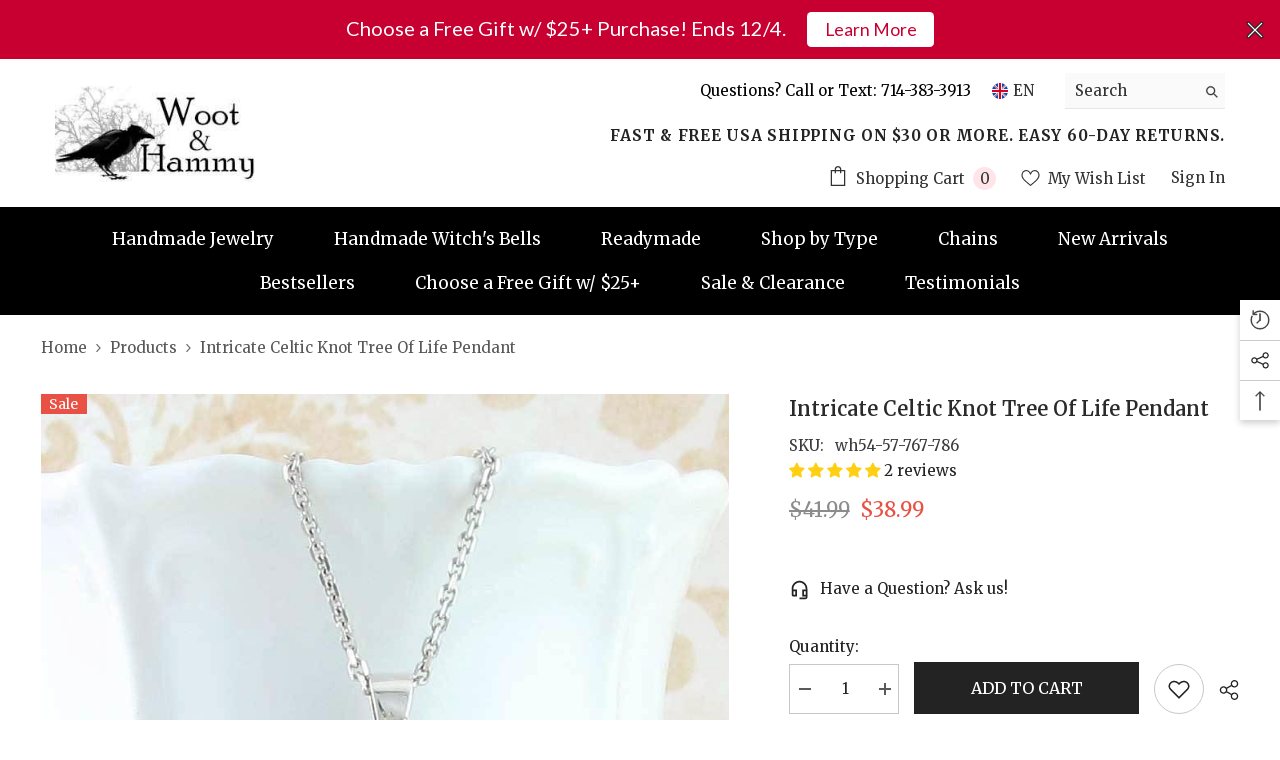

--- FILE ---
content_type: text/html; charset=utf-8
request_url: https://wootandhammy.com/products/celtic-knot-tree-of-life-medallion-necklace-in-sterling-silver?view=ajax_recently_viewed&_=1764794575089
body_size: 503
content:


<div class="item">
  <a class="first-info" href="/products/celtic-knot-tree-of-life-medallion-necklace-in-sterling-silver" data-mobile-click><svg aria-hidden="true" focusable="false" data-prefix="fal" data-icon="external-link" role="img" xmlns="http://www.w3.org/2000/svg" viewBox="0 0 512 512" class="icon icon-external-link"><path d="M440,256H424a8,8,0,0,0-8,8V464a16,16,0,0,1-16,16H48a16,16,0,0,1-16-16V112A16,16,0,0,1,48,96H248a8,8,0,0,0,8-8V72a8,8,0,0,0-8-8H48A48,48,0,0,0,0,112V464a48,48,0,0,0,48,48H400a48,48,0,0,0,48-48V264A8,8,0,0,0,440,256ZM500,0,364,.34a12,12,0,0,0-12,12v10a12,12,0,0,0,12,12L454,34l.7.71L131.51,357.86a12,12,0,0,0,0,17l5.66,5.66a12,12,0,0,0,17,0L477.29,57.34l.71.7-.34,90a12,12,0,0,0,12,12h10a12,12,0,0,0,12-12L512,12A12,12,0,0,0,500,0Z"></path></svg>
            <img srcset="//wootandhammy.com/cdn/shop/products/wh54-celtic-knot-tree-of-life-necklace-sterling-silver-1.jpg?v=1587834635" src="//wootandhammy.com/cdn/shop/products/wh54-celtic-knot-tree-of-life-necklace-sterling-silver-1.jpg?v=1587834635" alt="Intricate Celtic Knot Tree of Life Necklace - woot & hammy" loading="lazy" class="motion-reduce hidden-mobile" sizes="100px"/>
            <a class="hidden-desktop" href="/products/celtic-knot-tree-of-life-medallion-necklace-in-sterling-silver">
              <img srcset="//wootandhammy.com/cdn/shop/products/wh54-celtic-knot-tree-of-life-necklace-sterling-silver-1.jpg?v=1587834635" src="//wootandhammy.com/cdn/shop/products/wh54-celtic-knot-tree-of-life-necklace-sterling-silver-1.jpg?v=1587834635" alt="Intricate Celtic Knot Tree of Life Necklace - woot & hammy" loading="lazy" class="motion-reduce" sizes="100px"/>
            </a></a>
    <div class="second-info">
      <div class="first product-item" data-product-id="10577429251"><a class="product-title link-underline" href="/products/celtic-knot-tree-of-life-medallion-necklace-in-sterling-silver">
                <span class="text">Intricate Celtic Knot Tree of Life Pendant</span>
        </a>
             <div class="product-price">
        <div class="price  price--on-sale ">
    <dl><div class="price__regular"><dd class="price__last"><span class="price-item price-item--regular"><span class=money>$38.99</span></span></dd>
        </div>
        <div class="price__sale"><dd class="price__compare"><s class="price-item price-item--regular"><span class=money>$41.99</span></s></dd><dd class="price__last"><span class="price-item price-item--sale"><span class=money>$38.99</span></span></dd></div>
        <small class="unit-price caption hidden">
            <dt class="visually-hidden">Unit price</dt>
            <dd class="price__last"><span></span><span aria-hidden="true">/</span><span class="visually-hidden">&nbsp;per&nbsp;</span><span></span></dd>
        </small>
    </dl>
</div>

      </div>
      </div>
        <a class="second" href="/products/celtic-knot-tree-of-life-medallion-necklace-in-sterling-silver"></a>
    </div>
</div>

--- FILE ---
content_type: text/css
request_url: https://wootandhammy.com/cdn/shop/t/86/assets/custom.css?v=161339400608790810951728271049
body_size: -453
content:
.cartTool-item{display:flex;flex-direction:column}.productView-options .product-form__label .text{border:2px solid var(--swatch-border)}.product-customInformation .product-customInformation__icon{color:var(--icon-color)}.wrapper-footer .footer__content-top{width:100%}@media only screen and (min-width: 1024px){.menu-lv-item.menu-lv-1.has-megamenu .site-nav-title{color:#00b5a6}}
/*# sourceMappingURL=/cdn/shop/t/86/assets/custom.css.map?v=161339400608790810951728271049 */


--- FILE ---
content_type: text/javascript
request_url: https://wootandhammy.com/cdn/shop/t/86/assets/avisplus-product-options-custom.js?v=41619487432411943671722530143
body_size: -595
content:
let interval = setInterval(function () {
  let apElements = document.querySelector('#avpoptions-container__v2');
  if (apElements && document.querySelector('.productView-moreItem-product-variant')){
    $('#avpoptions-container__v2').before($('.productView-moreItem-product-variant'));
    clearInterval(interval);
  }
}, 100);

function forceQuitInterval(){
  clearInterval(interval);
}

setTimeout(forceQuitInterval, 10000);

--- FILE ---
content_type: text/javascript
request_url: https://wootandhammy.com/cdn/shop/t/86/assets/custom.js?v=113490656475351340971715245804
body_size: -771
content:
//# sourceMappingURL=/cdn/shop/t/86/assets/custom.js.map?v=113490656475351340971715245804


--- FILE ---
content_type: text/javascript; charset=utf-8
request_url: https://wootandhammy.com/products/avis-option-1722462571014-165187.js
body_size: 675
content:
{"id":7394268676214,"title":"Need a Giftbox?","handle":"avis-option-1722462571014-165187","description":null,"published_at":"2024-07-31T14:49:31-07:00","created_at":"2024-07-31T14:49:31-07:00","vendor":"woot \u0026 hammy","type":"Avis-add-charge","tags":["avisplus-product-options"],"price":299,"price_min":299,"price_max":499,"available":true,"price_varies":true,"compare_at_price":null,"compare_at_price_min":0,"compare_at_price_max":0,"compare_at_price_varies":false,"variants":[{"id":41526167109750,"title":"Giftbox Only","option1":"Giftbox Only","option2":null,"option3":null,"sku":"","requires_shipping":true,"taxable":true,"featured_image":null,"available":true,"name":"Need a Giftbox? - Giftbox Only","public_title":"Giftbox Only","options":["Giftbox Only"],"price":299,"weight":0,"compare_at_price":null,"inventory_quantity":-15,"inventory_management":null,"inventory_policy":"deny","barcode":null,"requires_selling_plan":false,"selling_plan_allocations":[]},{"id":41526167142518,"title":"Giftboxed \u0026 Giftwrapped w\/ Moon Charm","option1":"Giftboxed \u0026 Giftwrapped w\/ Moon Charm","option2":null,"option3":null,"sku":"","requires_shipping":true,"taxable":true,"featured_image":null,"available":true,"name":"Need a Giftbox? - Giftboxed \u0026 Giftwrapped w\/ Moon Charm","public_title":"Giftboxed \u0026 Giftwrapped w\/ Moon Charm","options":["Giftboxed \u0026 Giftwrapped w\/ Moon Charm"],"price":499,"weight":28,"compare_at_price":null,"inventory_quantity":-26,"inventory_management":null,"inventory_policy":"deny","barcode":"","requires_selling_plan":false,"selling_plan_allocations":[]}],"images":["\/\/cdn.shopify.com\/s\/files\/1\/1338\/5181\/files\/Gift-wrap-for-Etsy-600.jpg?v=1722535258"],"featured_image":"\/\/cdn.shopify.com\/s\/files\/1\/1338\/5181\/files\/Gift-wrap-for-Etsy-600.jpg?v=1722535258","options":[{"name":"Title","position":1,"values":["Giftbox Only","Giftboxed \u0026 Giftwrapped w\/ Moon Charm"]}],"url":"\/products\/avis-option-1722462571014-165187","media":[{"alt":null,"id":24752595239030,"position":1,"preview_image":{"aspect_ratio":0.893,"height":672,"width":600,"src":"https:\/\/cdn.shopify.com\/s\/files\/1\/1338\/5181\/files\/Gift-wrap-for-Etsy-600.jpg?v=1722535258"},"aspect_ratio":0.893,"height":672,"media_type":"image","src":"https:\/\/cdn.shopify.com\/s\/files\/1\/1338\/5181\/files\/Gift-wrap-for-Etsy-600.jpg?v=1722535258","width":600}],"requires_selling_plan":false,"selling_plan_groups":[]}

--- FILE ---
content_type: text/javascript; charset=utf-8
request_url: https://wootandhammy.com/products/avis-option-1722363309419-583296.js
body_size: 363
content:
{"id":7392039305334,"title":"How long?","handle":"avis-option-1722363309419-583296","description":null,"published_at":"2024-07-30T11:15:09-07:00","created_at":"2024-07-30T11:15:09-07:00","vendor":"woot \u0026 hammy","type":"Avis-add-charge","tags":["avisplus-product-options"],"price":1799,"price_min":1799,"price_max":3499,"available":true,"price_varies":true,"compare_at_price":null,"compare_at_price_min":0,"compare_at_price_max":0,"compare_at_price_varies":false,"variants":[{"id":41523621134454,"title":"16 inches","option1":"16 inches","option2":null,"option3":null,"sku":"","requires_shipping":true,"taxable":true,"featured_image":null,"available":true,"name":"How long? - 16 inches","public_title":"16 inches","options":["16 inches"],"price":1899,"weight":0,"compare_at_price":null,"inventory_quantity":-3,"inventory_management":null,"inventory_policy":"deny","barcode":null,"requires_selling_plan":false,"selling_plan_allocations":[]},{"id":41523621167222,"title":"18 inches","option1":"18 inches","option2":null,"option3":null,"sku":"","requires_shipping":true,"taxable":true,"featured_image":null,"available":true,"name":"How long? - 18 inches","public_title":"18 inches","options":["18 inches"],"price":1999,"weight":0,"compare_at_price":null,"inventory_quantity":-7,"inventory_management":null,"inventory_policy":"deny","barcode":null,"requires_selling_plan":false,"selling_plan_allocations":[]},{"id":41526160425078,"title":"20 inches","option1":"20 inches","option2":null,"option3":null,"sku":"","requires_shipping":true,"taxable":true,"featured_image":null,"available":true,"name":"How long? - 20 inches","public_title":"20 inches","options":["20 inches"],"price":2099,"weight":0,"compare_at_price":null,"inventory_quantity":-7,"inventory_management":null,"inventory_policy":"deny","barcode":null,"requires_selling_plan":false,"selling_plan_allocations":[]},{"id":41526160457846,"title":"22 inches","option1":"22 inches","option2":null,"option3":null,"sku":"","requires_shipping":true,"taxable":true,"featured_image":null,"available":true,"name":"How long? - 22 inches","public_title":"22 inches","options":["22 inches"],"price":2199,"weight":0,"compare_at_price":null,"inventory_quantity":-11,"inventory_management":null,"inventory_policy":"deny","barcode":null,"requires_selling_plan":false,"selling_plan_allocations":[]},{"id":41526160490614,"title":"24 inches","option1":"24 inches","option2":null,"option3":null,"sku":"","requires_shipping":true,"taxable":true,"featured_image":null,"available":true,"name":"How long? - 24 inches","public_title":"24 inches","options":["24 inches"],"price":2299,"weight":0,"compare_at_price":null,"inventory_quantity":-5,"inventory_management":null,"inventory_policy":"deny","barcode":null,"requires_selling_plan":false,"selling_plan_allocations":[]},{"id":41526160523382,"title":"26 inches","option1":"26 inches","option2":null,"option3":null,"sku":"","requires_shipping":true,"taxable":true,"featured_image":null,"available":true,"name":"How long? - 26 inches","public_title":"26 inches","options":["26 inches"],"price":2399,"weight":0,"compare_at_price":null,"inventory_quantity":0,"inventory_management":null,"inventory_policy":"deny","barcode":null,"requires_selling_plan":false,"selling_plan_allocations":[]},{"id":41526160556150,"title":"28 inches","option1":"28 inches","option2":null,"option3":null,"sku":"","requires_shipping":true,"taxable":true,"featured_image":null,"available":true,"name":"How long? - 28 inches","public_title":"28 inches","options":["28 inches"],"price":2499,"weight":0,"compare_at_price":null,"inventory_quantity":0,"inventory_management":null,"inventory_policy":"deny","barcode":null,"requires_selling_plan":false,"selling_plan_allocations":[]},{"id":41526160588918,"title":"30 inches","option1":"30 inches","option2":null,"option3":null,"sku":"","requires_shipping":true,"taxable":true,"featured_image":null,"available":true,"name":"How long? - 30 inches","public_title":"30 inches","options":["30 inches"],"price":2599,"weight":0,"compare_at_price":null,"inventory_quantity":0,"inventory_management":null,"inventory_policy":"deny","barcode":null,"requires_selling_plan":false,"selling_plan_allocations":[]},{"id":41526160621686,"title":"32 inches","option1":"32 inches","option2":null,"option3":null,"sku":"","requires_shipping":true,"taxable":true,"featured_image":null,"available":true,"name":"How long? - 32 inches","public_title":"32 inches","options":["32 inches"],"price":2699,"weight":0,"compare_at_price":null,"inventory_quantity":0,"inventory_management":null,"inventory_policy":"deny","barcode":null,"requires_selling_plan":false,"selling_plan_allocations":[]},{"id":41526160654454,"title":"34 inches","option1":"34 inches","option2":null,"option3":null,"sku":"","requires_shipping":true,"taxable":true,"featured_image":null,"available":true,"name":"How long? - 34 inches","public_title":"34 inches","options":["34 inches"],"price":2799,"weight":0,"compare_at_price":null,"inventory_quantity":0,"inventory_management":null,"inventory_policy":"deny","barcode":null,"requires_selling_plan":false,"selling_plan_allocations":[]},{"id":41526160687222,"title":"36 inches","option1":"36 inches","option2":null,"option3":null,"sku":"","requires_shipping":true,"taxable":true,"featured_image":null,"available":true,"name":"How long? - 36 inches","public_title":"36 inches","options":["36 inches"],"price":2899,"weight":0,"compare_at_price":null,"inventory_quantity":0,"inventory_management":null,"inventory_policy":"deny","barcode":null,"requires_selling_plan":false,"selling_plan_allocations":[]},{"id":41526160719990,"title":"38 inches","option1":"38 inches","option2":null,"option3":null,"sku":"","requires_shipping":true,"taxable":true,"featured_image":null,"available":true,"name":"How long? - 38 inches","public_title":"38 inches","options":["38 inches"],"price":2999,"weight":0,"compare_at_price":null,"inventory_quantity":0,"inventory_management":null,"inventory_policy":"deny","barcode":null,"requires_selling_plan":false,"selling_plan_allocations":[]},{"id":41526160752758,"title":"40 inches","option1":"40 inches","option2":null,"option3":null,"sku":"","requires_shipping":true,"taxable":true,"featured_image":null,"available":true,"name":"How long? - 40 inches","public_title":"40 inches","options":["40 inches"],"price":3099,"weight":0,"compare_at_price":null,"inventory_quantity":0,"inventory_management":null,"inventory_policy":"deny","barcode":null,"requires_selling_plan":false,"selling_plan_allocations":[]},{"id":41526160785526,"title":"42 inches","option1":"42 inches","option2":null,"option3":null,"sku":"","requires_shipping":true,"taxable":true,"featured_image":null,"available":true,"name":"How long? - 42 inches","public_title":"42 inches","options":["42 inches"],"price":3199,"weight":0,"compare_at_price":null,"inventory_quantity":0,"inventory_management":null,"inventory_policy":"deny","barcode":null,"requires_selling_plan":false,"selling_plan_allocations":[]},{"id":41526160818294,"title":"44 inches","option1":"44 inches","option2":null,"option3":null,"sku":"","requires_shipping":true,"taxable":true,"featured_image":null,"available":true,"name":"How long? - 44 inches","public_title":"44 inches","options":["44 inches"],"price":3299,"weight":0,"compare_at_price":null,"inventory_quantity":0,"inventory_management":null,"inventory_policy":"deny","barcode":null,"requires_selling_plan":false,"selling_plan_allocations":[]},{"id":41526160851062,"title":"46 inches","option1":"46 inches","option2":null,"option3":null,"sku":"","requires_shipping":true,"taxable":true,"featured_image":null,"available":true,"name":"How long? - 46 inches","public_title":"46 inches","options":["46 inches"],"price":3399,"weight":0,"compare_at_price":null,"inventory_quantity":0,"inventory_management":null,"inventory_policy":"deny","barcode":null,"requires_selling_plan":false,"selling_plan_allocations":[]},{"id":41526160883830,"title":"48 inches","option1":"48 inches","option2":null,"option3":null,"sku":"","requires_shipping":true,"taxable":true,"featured_image":null,"available":true,"name":"How long? - 48 inches","public_title":"48 inches","options":["48 inches"],"price":3499,"weight":0,"compare_at_price":null,"inventory_quantity":0,"inventory_management":null,"inventory_policy":"deny","barcode":null,"requires_selling_plan":false,"selling_plan_allocations":[]},{"id":41774337392758,"title":"14 inches","option1":"14 inches","option2":null,"option3":null,"sku":null,"requires_shipping":true,"taxable":true,"featured_image":null,"available":true,"name":"How long? - 14 inches","public_title":"14 inches","options":["14 inches"],"price":1799,"weight":0,"compare_at_price":null,"inventory_quantity":-3,"inventory_management":null,"inventory_policy":"deny","barcode":null,"requires_selling_plan":false,"selling_plan_allocations":[]}],"images":["\/\/cdn.shopify.com\/s\/files\/1\/1338\/5181\/files\/1mm-rhodium-plated-simple-cable-chain-1.jpg?v=1722535343"],"featured_image":"\/\/cdn.shopify.com\/s\/files\/1\/1338\/5181\/files\/1mm-rhodium-plated-simple-cable-chain-1.jpg?v=1722535343","options":[{"name":"Title","position":1,"values":["16 inches","18 inches","20 inches","22 inches","24 inches","26 inches","28 inches","30 inches","32 inches","34 inches","36 inches","38 inches","40 inches","42 inches","44 inches","46 inches","48 inches","14 inches"]}],"url":"\/products\/avis-option-1722363309419-583296","media":[{"alt":null,"id":24752596877430,"position":1,"preview_image":{"aspect_ratio":0.893,"height":896,"width":800,"src":"https:\/\/cdn.shopify.com\/s\/files\/1\/1338\/5181\/files\/1mm-rhodium-plated-simple-cable-chain-1.jpg?v=1722535343"},"aspect_ratio":0.893,"height":896,"media_type":"image","src":"https:\/\/cdn.shopify.com\/s\/files\/1\/1338\/5181\/files\/1mm-rhodium-plated-simple-cable-chain-1.jpg?v=1722535343","width":800}],"requires_selling_plan":false,"selling_plan_groups":[]}